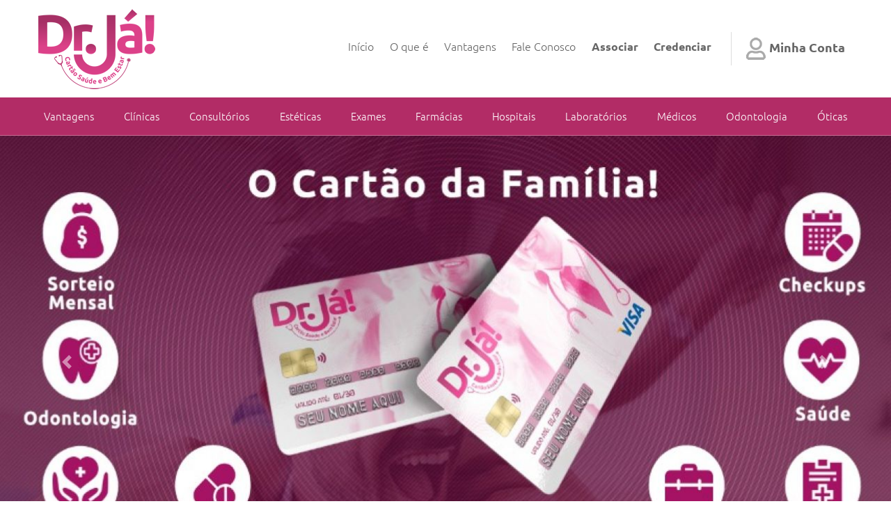

--- FILE ---
content_type: text/html; charset=iso-8859-1
request_url: https://drja.com.br/
body_size: 31262
content:
<!DOCTYPE html>
<html lang="en">
    <head>
        <title>Dr.J&aacute;! Cart&atilde;o de Descontos Visa Pr&eacute;-Pago.</title>
        <meta charset="iso-8859-1">
        <meta http-equiv="content-language" content="pt-br" />
        <meta http-equiv="X-UA-Compatible" content="IE=edge">
        <meta name="viewport" content="width=device-width, initial-scale=1">
        <meta name="keywords" content="cart&atilde;o de descontos, drja, cartao de desconto , dr j&aacute;, cart&atilde;o vantagem, saude e bem estar, cartao de desconto, cart&atilde;o de descontos, desconto, descontos, seguro de vida, seguro de vida, auxilio funeral, sorteio mensal" />
        <meta name="description" content="Dr.J&aacute;! Cart&atilde;o de Descontos em Consultas, Exames e Medicamentos. Com Seguro de Vida, Auxilio Funeral e Sorteio Mensal de 50 Mil. Dr.J&aacute;! Visa Pr&eacute;-Pago." />
        <meta name="author" content="FLEXPOINT" />
        <meta name="reply-to" content="contato@flexpoint.com.br" />
        <meta name="robots" content="index,follow" />
        <meta name="verify-v1" content="" />
        <meta name="google-site-verification" content="83zt6x2vtatwNI0raCU9lqTfLhSK4hfca2Z0OfOxIDE" />
        <link rel="shortcut icon" href="/favicon.png">

        <meta property="og:url" content="" />
        <meta property="og:title" content="" />
        <meta property="og:image" content="" />
        <meta property="og:description" content="" />
        <meta property="og:type" content="" />
        
        <link rel="stylesheet" href="https://stackpath.bootstrapcdn.com/bootstrap/4.3.1/css/bootstrap.min.css" integrity="sha384-ggOyR0iXCbMQv3Xipma34MD+dH/1fQ784/j6cY/iJTQUOhcWr7x9JvoRxT2MZw1T" crossorigin="anonymous">
        <link rel="stylesheet" href="//cdnjs.cloudflare.com/ajax/libs/toastr.js/latest/css/toastr.min.css" crossorigin="anonymous">

        <link href="/css/site/font.css" rel="stylesheet">
        <link href="/css/site/style.css?v=1625504287" rel="stylesheet">

    </head>
    <body class="home-page">

        <header>

  <nav class="navbar navbar-top navbar-expand-lg">
    <div class="container">

      <a href="/" class="navbar-brand"><img src="/img/brand.png" class="Dr.J&aacute;! Cart&atilde;o de Descontos Visa Pr&eacute;-Pago." /></a>
      
      <a href="/minha-conta" class="nav-link nav-user d-md-flex d-lg-none ">
        <i class="ico ico-user"></i> <span class="d-none d-md-inline">Minha Conta</span>
      </a>

      <div class="d-lg-none">
          <button class="navbar-toggler" type="button" data-toggle="collapse" data-target="#category" aria-controls="category" aria-expanded="false" aria-label="Toggle navigation" onClick="if(window.innerWidth < 768) $('#menu).collapse('hide');">
              <span></span>
              <span></span>
              <span></span>
          </button>
          <div class="collapse navbar-collapse" id="category">
            <div class="navbar-nav">
              <a href="/vantagens" class="nav-item nav-link">Vantagens</a>
                            <a href="/vantagens/clinicas-9" class="nav-item nav-link">Clínicas</a>
                            <a href="/vantagens/consultorios-13" class="nav-item nav-link">Consultórios</a>
                            <a href="/vantagens/esteticas-1" class="nav-item nav-link">Estéticas</a>
                            <a href="/vantagens/exames-17" class="nav-item nav-link">Exames</a>
                            <a href="/vantagens/farmacias-12" class="nav-item nav-link">Farmácias</a>
                            <a href="/vantagens/hospitais-2" class="nav-item nav-link">Hospitais</a>
                            <a href="/vantagens/laboratorios-15" class="nav-item nav-link">Laboratórios</a>
                            <a href="/vantagens/medicos-10" class="nav-item nav-link">Médicos</a>
                            <a href="/vantagens/odontologia-14" class="nav-item nav-link">Odontologia</a>
                            <a href="/vantagens/oticas-11" class="nav-item nav-link">Óticas</a>
                          </div>
          </div>
        </div>
      
      <button class="navbar-toggler" type="button" data-toggle="collapse" data-target="#menu" aria-controls="menu" aria-expanded="false" aria-label="Toggle navigation" onClick="if(window.innerWidth < 768) $('#category).collapse('hide');">
          <span></span>
          <span></span>
          <span></span>
      </button>

      <div class="collapse navbar-collapse" id="menu">
        <div class="navbar-nav ml-auto">
          <a href="/" class="nav-item nav-link active">In&iacute;cio <span class="sr-only">(current)</span></a>
          <a href="/sobre" class="nav-item nav-link ">O que &eacute;</a>
          <a href="/vantagens" class="nav-item nav-link ">Vantagens</a>
          <a href="/fale-conosco" class="nav-item nav-link ">Fale Conosco</a>
          <a href="/associar" class="nav-item nav-link "><strong>Associar</strong></a>
          <a href="/credenciar" class="nav-item nav-link "><strong>Credenciar</strong></a>
          <!-- <a href="https://www.facebook.com/" class="nav-item nav-link nav-social d-none d-lg-flex"><i class="ico ico-fb-sm"></i></a>          <a href="https://www.instagram.com/" class="nav-item nav-link nav-social d-none d-lg-flex"><i class="ico ico-ig-sm"></i></a> -->
          <a href="/minha-conta" class="nav-item nav-link nav-user d-none d-lg-flex "><i class="ico ico-user"></i> <span class="d-lg-none d-xl-inline">Minha Conta</span></a>
        </div>
      </div>
      
    </div>
  </nav>

  <nav class="navbar navbar-departaments d-none d-lg-flex navbar-expand-lg navbar-expand-md">
    <div class="container">
        
        <div class="navbar-nav justify-content-between w-100">
          <a href="/vantagens" class="nav-item nav-link">Vantagens</a>
                    <a href="/vantagens/clinicas-9" class="nav-item nav-link">Clínicas</a>
                    <a href="/vantagens/consultorios-13" class="nav-item nav-link">Consultórios</a>
                    <a href="/vantagens/esteticas-1" class="nav-item nav-link">Estéticas</a>
                    <a href="/vantagens/exames-17" class="nav-item nav-link">Exames</a>
                    <a href="/vantagens/farmacias-12" class="nav-item nav-link">Farmácias</a>
                    <a href="/vantagens/hospitais-2" class="nav-item nav-link">Hospitais</a>
                    <a href="/vantagens/laboratorios-15" class="nav-item nav-link">Laboratórios</a>
                    <a href="/vantagens/medicos-10" class="nav-item nav-link">Médicos</a>
                    <a href="/vantagens/odontologia-14" class="nav-item nav-link">Odontologia</a>
                    <a href="/vantagens/oticas-11" class="nav-item nav-link">Óticas</a>
                  </div>

    </div>
  </nav>

</header>
        <section>
          <div class="carousel slideshow slide carousel-fade" id="slideshow" data-ride="carousel">
    <div class="carousel-inner">
            <div class="carousel-item active ">
            <a href="associar" target="">            <img src="/uploads/banners/0000001_regular_img-20200706-wa0023.jpg" class="d-none d-sm-block w-100"/>
            <img src="/uploads/banners/0000001_min_banner-drja-pequeno.jpeg" class="d-block d-sm-none w-100" />
            </a>        </div>
            <div class="carousel-item ">
            <a href="credenciar" target="">            <img src="/uploads/banners/0000002_regular_parceiro-drja-grande.jpeg" class="d-none d-sm-block w-100"/>
            <img src="/uploads/banners/0000002_min_parceiro-drja-pequeno.jpeg" class="d-block d-sm-none w-100" />
            </a>        </div>
            <div class="carousel-item ">
            <a href="https://www.drja.com.br/credenciar" target="">            <img src="/uploads/banners/0000004_regular_banner-cartao-vantagem-anunciante.jpg" class="d-none d-sm-block w-100"/>
            <img src="/uploads/banners/0000004_min_sua-empresa-no-cartao-vantagem.jpg" class="d-block d-sm-none w-100" />
            </a>        </div>
        </div>

        <a class="carousel-control-prev" href="#slideshow" role="button" data-slide="prev">
        <span class="carousel-control-prev-icon" aria-hidden="true"></span>
        <span class="sr-only">Previous</span>
    </a>
    <a class="carousel-control-next" href="#slideshow" role="button" data-slide="next">
        <span class="carousel-control-next-icon" aria-hidden="true"></span>
        <span class="sr-only">Next</span>
    </a>
    </div>


<div class="products wrapper">

    <div class="container">

        <h1 class="color-primary mb-4">Vantagens</h1>
        <div class="card-deck">
            <div class="card text-center">
                <a href="/laboc-laboratorio-analises-clinicas-cintra-ltda-caruaru-pe-27" class="ratio ratio-1p1">
                    <img src="/uploads/redescredenciadas/0000027_regular_fb_img_1583940103917.jpg" class="rounded"/>
                </a>
                <div class="card-body">
                    <h2>LABOC - LABORATÓRIO ANÁLISES CLÍNICAS CINTRA LTDA</h2>
                    <p>EXAMES LABORATORIAIS</p>
                </div>
                <div class="card-footer">
                    <strong class="discount">10%</strong>
                    <small>Com o Cart&atilde;o</small><br/>
                    <a href="/laboc-laboratorio-analises-clinicas-cintra-ltda-caruaru-pe-27" class="btn btn-opacity mt-2">Saiba mais</a>
                </div>
            </div><div class="card text-center">
                <a href="/aloan-belfort-rio-de-janeiro-rj-33" class="ratio ratio-1p1">
                    <img src="" class="rounded"/>
                </a>
                <div class="card-body">
                    <h2>Aloan Belfort</h2>
                    <p>Empresa raios x domiciliar no município do Rio de Janeiro</p>
                </div>
                <div class="card-footer">
                    <strong class="discount">20%</strong>
                    <small>Com o Cart&atilde;o</small><br/>
                    <a href="/aloan-belfort-rio-de-janeiro-rj-33" class="btn btn-opacity mt-2">Saiba mais</a>
                </div>
            </div><div class="card text-center">
                <a href="/clinica-medica-maria-gertrudes-caruaru-pe-28" class="ratio ratio-1p1">
                    <img src="/uploads/redescredenciadas/0000028_regular_clinica-medica-maria-gertrudes.jpg" class="rounded"/>
                </a>
                <div class="card-body">
                    <h2>Clínica Médica Maria Gertrudes</h2>
                    <p>Consultas Médicas e Exames Laboratoriais</p>
                </div>
                <div class="card-footer">
                    <strong class="discount">10%</strong>
                    <small>Com o Cart&atilde;o</small><br/>
                    <a href="/clinica-medica-maria-gertrudes-caruaru-pe-28" class="btn btn-opacity mt-2">Saiba mais</a>
                </div>
            </div><div class="card text-center">
                <a href="/multmedica-caruaru-caruaru-pe-19" class="ratio ratio-1p1">
                    <img src="/uploads/redescredenciadas/0000019_regular_medicos-especialistas.jpg" class="rounded"/>
                </a>
                <div class="card-body">
                    <h2>MULTMÉDICA CARUARU</h2>
                    <p>Policlínica Multiespecialidades</p>
                </div>
                <div class="card-footer">
                    <strong class="discount">30%</strong>
                    <small>Com o Cart&atilde;o</small><br/>
                    <a href="/multmedica-caruaru-caruaru-pe-19" class="btn btn-opacity mt-2">Saiba mais</a>
                </div>
            </div></div><div class="card-deck"><div class="card text-center">
                <a href="/psicologa-maria-dinalva-marques-da-silva-recife-pe-22" class="ratio ratio-1p1">
                    <img src="/uploads/redescredenciadas/0000022_regular_psicologa.jpg" class="rounded"/>
                </a>
                <div class="card-body">
                    <h2>Psicóloga Maria Dinalva Marques da Silva</h2>
                    <p>Psicologa Clínica</p>
                </div>
                <div class="card-footer">
                    <strong class="discount">45%</strong>
                    <small>Com o Cart&atilde;o</small><br/>
                    <a href="/psicologa-maria-dinalva-marques-da-silva-recife-pe-22" class="btn btn-opacity mt-2">Saiba mais</a>
                </div>
            </div><div class="card text-center">
                <a href="/biatrice-carvalho-da-silveira-fortaleza-ce-32" class="ratio ratio-1p1">
                    <img src="" class="rounded"/>
                </a>
                <div class="card-body">
                    <h2>Biatrice Carvalho da Silveira</h2>
                    <p>ASSISTENCIA DE DOMICILIAR, EXAMES DE ECG E CURSOS</p>
                </div>
                <div class="card-footer">
                    <strong class="discount">25%</strong>
                    <small>Com o Cart&atilde;o</small><br/>
                    <a href="/biatrice-carvalho-da-silveira-fortaleza-ce-32" class="btn btn-opacity mt-2">Saiba mais</a>
                </div>
            </div><div class="card text-center">
                <a href="/home-therapy-o3-caruaru-pe-29" class="ratio ratio-1p1">
                    <img src="/uploads/redescredenciadas/0000029_regular_90351667_202843637814434_6722952874394910720_o.jpg" class="rounded"/>
                </a>
                <div class="card-body">
                    <h2>Home Therapy O3</h2>
                    <p>Clinica especializada em ozonioterapia integrada</p>
                </div>
                <div class="card-footer">
                    <strong class="discount">15%</strong>
                    <small>Com o Cart&atilde;o</small><br/>
                    <a href="/home-therapy-o3-caruaru-pe-29" class="btn btn-opacity mt-2">Saiba mais</a>
                </div>
            </div><div class="card text-center">
                <a href="/lerose-atelier-porto-alegre-rs-31" class="ratio ratio-1p1">
                    <img src="/uploads/redescredenciadas/0000031_regular_logologin1.png" class="rounded"/>
                </a>
                <div class="card-body">
                    <h2>LeRose Atelier</h2>
                    <p>Loja de Aluguel de Vestidos de Festas e Estética</p>
                </div>
                <div class="card-footer">
                    <strong class="discount">20%</strong>
                    <small>Com o Cart&atilde;o</small><br/>
                    <a href="/lerose-atelier-porto-alegre-rs-31" class="btn btn-opacity mt-2">Saiba mais</a>
                </div>
            </div>        </div>

    </div>

</div>


<div class="plan plans wrapper ">
    <div class="container">
        <div class="row">
            <div class="col-sm-7">
                <div class="row plan-head">
                    <div class="col-sm-5">
                        <h1>Cart&atilde;o Familiar</h1>
                        <p class="mb-0 color-primary"><strong>Titular + 4 Dependentes</strong></p>
                    </div>
                    <div class="col-sm-7">
                        <p class="plan-price mb-0"><strong>R$ 14,90</strong><small>/m&ecirc;s</small></p>
                    </div>
                </div>
                <div class="row">
                    <div class="col-sm-4">
                        <p class="color-primary"><strong>Receba descontos em:</strong></p>
                        <p><!-- <img src="/img/ico-check.png" class="ico-check"/> Consultas<br />
                        <img src="/img/ico-check.png" class="ico-check"/> Exames<br />
                        <img src="/img/ico-check.png" class="ico-check"/> Medicamentos e Mais...</p>
                        <p class="mb-3 mb-md-5"><img src="/img/ico-check.png" class="ico-check"/> Alimenta&ccedil;&atilde;o <br />
                        <img src="/img/ico-check.png" class="ico-check"/> Casa e Constru&ccedil;&atilde;o <br />
                        <img src="/img/ico-check.png" class="ico-check"/> Compras <br />
                        <img src="/img/ico-check.png" class="ico-check"/> Cultura <br />
                        <img src="/img/ico-check.png" class="ico-check"/> Educa&ccedil;&atilde;o <br />
                        <img src="/img/ico-check.png" class="ico-check"/> Lazer e Viagem <br />
                        <img src="/img/ico-check.png" class="ico-check"/> Pets Shop <br />
                        <img src="/img/ico-check.png" class="ico-check"/> Sa&uacute;de e Beleza <br />
                        <img src="/img/ico-check.png" class="ico-check"/> Servi&ccedil;os <br />
                        <img src="/img/ico-check.png" class="ico-check"/> Ve&iacute;culos e Pe&ccedil;as -->
                        <img src="/img/ico-check.png" class="ico-check"/> Cl&iacute;nicas<br />
                        <img src="/img/ico-check.png" class="ico-check"/> Consult&oacute;rios<br />
                        <img src="/img/ico-check.png" class="ico-check"/> Est&eacute;ticas<br />
                        <img src="/img/ico-check.png" class="ico-check"/> Exames<br />
                        <img src="/img/ico-check.png" class="ico-check"/> Farm&aacute;cias<br />
                        <img src="/img/ico-check.png" class="ico-check"/> Hospitais<br />
                        <img src="/img/ico-check.png" class="ico-check"/> Laborat&oacute;rios<br />
                        <img src="/img/ico-check.png" class="ico-check"/> M&eacute;dicos<br />
                        <img src="/img/ico-check.png" class="ico-check"/> Odontologia<br />
                        <img src="/img/ico-check.png" class="ico-check"/> &Oacute;ticas<br />
                        </p>
                    </div>
                    <div class="col-sm-7">
                        <p><strong class="color-primary">+ Seguro de Vida</strong></p>
                        <p class="mb-3 mb-md-5"><img src="/img/ico-check.png" class="ico-check"/> Morte Acidental: <strong class="text-success">R$ 20.000,00</strong><br />
                        <img src="/img/ico-check.png" class="ico-check"/> Invalidez Permanente por Acidente: <strong class="text-success">R$ 20.000,00</strong><br />
                        <img src="/img/ico-check.png" class="ico-check"/> Aux&iacute;lio Funeral por Acidente: <strong class="text-success">R$ 6.000,00</strong></p>
                        <p><strong class="color-primary">+ Sorteio Mensal</strong></p>
                        <p class="mb-3 mb-md-5"><img src="/img/ico-check.png" class="ico-check"/> <strong class="text-success">R$ 50.000,00</strong> Pela Loteria Federal.</p>
                        <a href="/associar/2/plano-familiar" class="btn btn-primary btn-lg px-5">Associar</a>
                    </div>
                </div>
            </div>
        </div>
    </div>
</div>


<div class="whats wrapper">
    <div class="container">
        <div class="row">
            <div class="col-lg-6">
                <h1>O que é?</h1>
                <p><strong>Dr.J&aacute;!</strong>&nbsp;&Eacute; um Cart&atilde;o de Descontos na &Aacute;rea da Sa&uacute;de e Bem Estar, Em benef&iacute;cio do cliente e do com&eacute;rcio.</p>

<p><strong>Nosso objetivo &eacute; reunir comerciantes e clientes para benef&iacute;cio m&uacute;tuo.</strong></p>
                <a href="/associar" class="btn btn-white btn-lg">Pe&ccedil;a o seu!</a>
            </div>
        </div>
    </div>
    <img src="/img/cards.png" />
</div>




<div class="marks wrapper">
    <h1 class="text-center color-primary">Parceiros</h1>
    <div class="row">
                <div class="col-4 col-md-3 col-lg mb-5">
            <span class="ratio ratio-1p1">
                                    <a href="https://mbmseguros.com.br" target="_blank"><img src="/uploads/parceiros/0000014_thumb_mbm.png" /></a>
                            </span>
        </div>
                <div class="col-4 col-md-3 col-lg mb-5">
            <span class="ratio ratio-1p1">
                                    <a href="https://bemsegurope.com.br" target="_blank"><img src="/uploads/parceiros/0000013_thumb_logo-bem-seguro.jpg" /></a>
                            </span>
        </div>
                <div class="col-4 col-md-3 col-lg mb-5">
            <span class="ratio ratio-1p1">
                                    <a href="https://www.hostgator.com.br/12638.html" target="_blank"><img src="/uploads/parceiros/0000016_thumb_hostgator.png" /></a>
                            </span>
        </div>
                <div class="col-4 col-md-3 col-lg mb-5">
            <span class="ratio ratio-1p1">
                                    <a href="https://flexpoint.com.br" target="_blank"><img src="/uploads/parceiros/0000015_thumb_flepoint.jpg" /></a>
                            </span>
        </div>
            </div>
</div>



<div class="cites wrapper carousel slide carousel-fade" id="cites" data-ride="carousel">
    <h1 class="text-center color-primary">Depoimentos</h1>
    <div class="carousel-inner container">
        <div class="carousel-item active">
            <div class="row">
                
                        <div class="col-lg-6">
                            <div class="d-flex align-items-center">
                                <div><img src="/uploads/depoimentos/0000004_thumb_ta-21.jpg" class="rounded-circle" /></div>
                                <div class="ml-3">
                                    <h2>Homem</h2>
                                    <small>Aranha</small>
                                </div>
                            </div>
                            <p>Excelente proposta.</p>

                        </div>
                        <div class="col-lg-6 d-none d-lg-block">
                            <div class="d-flex align-items-center flex-row-reverse">
                                <div><img src="/uploads/depoimentos/0000002_thumb_depoimento.jpg" class="rounded-circle" /></div>
                                <div class="text-right mr-3">
                                    <h2>Jefferson</h2>
                                    <small>lima</small>
                                </div>
                            </div>
                            <p>Excelente iniciativa, est&atilde;o de parab&eacute;ns pelo belo trabalho, sempre vou recomendar o cart&atilde;o&nbsp;ao meus amigos e familiares.&nbsp;</p>

                        </div></div></div><div class="carousel-item"><div class="row">
                        <div class="col-lg-6">
                            <div class="d-flex align-items-center">
                                <div><img src="/uploads/depoimentos/0000003_thumb_38b24ce17845d6e3f964bee768f96d95.jpg" class="rounded-circle" /></div>
                                <div class="ml-3">
                                    <h2>Tiago Poggere</h2>
                                    <small>Rosa & Poggere Advogados Associados</small>
                                </div>
                            </div>
                            <p>Gostei muito da proposta do Dr. J&aacute;, pois com ele temos descontos incr&iacute;veis.&nbsp;</p>

                        </div>
                        <div class="col-lg-6 d-none d-lg-block">
                            <div class="d-flex align-items-center flex-row-reverse">
                                <div><img src="/uploads/depoimentos/0000001_thumb_assista-o-interessante-depoiment.jpg" class="rounded-circle" /></div>
                                <div class="text-right mr-3">
                                    <h2>Angela</h2>
                                    <small>maria</small>
                                </div>
                            </div>
                            <p><font color="#111111" face="Ubuntu, sans-serif"><span style="font-size: 16px;">gostei, recebo descontos e&nbsp;ainda concorro a um sorteio mensal de 50 mil e o seguro de vida.</span></font></p>

                        </div>            </div>  
        </div>
    </div>
        <a class="carousel-control-prev" href="#cites" role="button" data-slide="prev">
        <span class="carousel-control-prev-icon" aria-hidden="true"></span>
        <span class="sr-only">Previous</span>
    </a>
    <a class="carousel-control-next" href="#cites" role="button" data-slide="next">
        <span class="carousel-control-next-icon" aria-hidden="true"></span>
        <span class="sr-only">Next</span>
    </a>
    </div>


<div class="posts wrapper">
    <div class="container">

       <h1 class="color-primary">Blog</h1>

        <div class="row">
                        <div class="col-sm-4">
                <a href="/blog/como-indentificar-sinais-de-depressao-22">
                  <span class="ratio ratio-16p9"><img src="/uploads/publicacoes/0000022_regular_como-identificar-sinais-de-depressao.jpeg" class="img-responsive"/></span>                  <h2>Como Indentificar Sinais de Depressão</h2>
                </a>
            </div>
                        <div class="col-sm-4">
                <a href="/blog/covid19-dicas-para-comecar-a-cuidar-da-saude-mental-durante-a-pandemia-do-corona-21">
                  <span class="ratio ratio-16p9"><img src="/uploads/publicacoes/0000021_regular_homem-com-mscara-na-janela-saude-mental-pandemia-covid-19.jpg" class="img-responsive"/></span>                  <h2>Covid-19 Dicas para Começar a Cuidar da Saúde Mental durante a pandemia do corona vírus.</h2>
                </a>
            </div>
                        <div class="col-sm-4">
                <a href="/blog/dez-dicas-de-saude-e-bemestar-para-enfrentar-a-pandemia-20">
                  <span class="ratio ratio-16p9"><img src="/uploads/publicacoes/0000020_regular_saude-mental-pandemia.jpg" class="img-responsive"/></span>                  <h2>Dez dicas de saúde e bem-estar para enfrentar a pandemia.</h2>
                </a>
            </div>
                    </div>

    </div>
</div>




<div class="contact wrapper">
    <div class="container">
        <h1>Contatos</h1>
        
        <div><i class="ico ico-phone"></i> <span>51 0000-0000</span></div>
        
        <div><i class="ico ico-mmarker"></i> <span>Rua: Em Breve, 22, 2&ordm; Andar. Sala 210, Em breve - Rio Grande do Sul/RS</span></div>
        
        <div><i class="ico ico-mail"></i> <span>contato@drja.com.br</span><br class="d-block d-sm-none"/><a href="fale-conosco" class="btn btn-white">Enviar e-mail</a></div>
        
        <div><i class="ico ico-wapp"></i> <span>51 00000-0000</span><br class="d-block d-sm-none"/><a href="https://api.whatsapp.com/send?phone=5551000000000" target="_blank" class="btn btn-green">Chamar no WhatsApp</a></div>

    </div>
</div>
          
        </section><div class="base wrapper">
    <div class="container">
        <p class="text-center d-block d-sm-none mb-4"><img src="/img/brand.png" class="base-brand"/></p>
        <div class="d-lg-flex justify-content-between">
            <div class="mapsite d-flex">
                <div class="row">
                    <a href="/" class="col-xl-3">In&iacute;cio</a>
                    <a href="/quem-somos" class="col-xl-4">Quem somos</a>
                    <a href="/termos-uso" class="col-xl-5">Termos de Uso</a>

                    <a href="/sobre" class="col-xl-3">O que &eacute;?</a>
                    <a href="/como-funciona" class="col-xl-4">Como Funciona</a>
                    <a href="/faq" class="col-xl-5">Perguntas Frequentes</a>

                    <a href="/vantagens" class="col-xl-3">Vantagens</a>
                    <a href="/minha-conta" class="col-xl-4">Minha Conta</a>
                    <a href="/politica-privacidade" class="col-xl-5">Pol&iacute;tica de Privacidade</a>

                    <a href="/blog" class="col-xl-3">Blog</a>
                    <a href="/associar" class="col-xl-4">Associar</a>
                    <a href="/credenciar" class="col-xl-5">Credenciar</a>
                </div>  
            </div>  
            <div>
                                <div class="socialmedia d-flex align-items-center mb-4">
                    <div><i class="ico ico-ig"></i></div>
                    <div class="mr-3"><strong>Instagram</strong><br/><small>@</small></div>
                    <a href="https://www.instagram.com/" target="_blank" class="btn btn-primary ml-auto">Siga-nos</a>
                </div>
                                                <div class="socialmedia d-flex align-items-center mb-4">
                    <div><i class="ico ico-fb"></i></div>
                    <div class="mr-3"><strong>Facebook</strong><br/><small>@</small></div>
                    <a href="https://www.facebook.com/" target="_blank" class="btn btn-primary ml-auto">Siga-nos</a>
                </div>
                                <!--  -->
                <div class="socialmedia d-flex align-items-center">
                    <div><i class="ico ico-tw"></i></div>
                    <div class="mr-3"><strong>Twitter</strong><br/><small>@</small></div>
                    <a href="http://twitter.com/" target="_blank" class="btn btn-primary ml-auto">Siga-nos</a>
                </div>
                <!--  -->
            </div>
        </div>
    </div>
</div>

<footer>
    <div class="container">
        &copy; 2026 Dr.J&aacute;! <span class="hidden-xs">-</span> <br class="d-block d-sm-none"/>CNPJ: 00.000.000/0000-00. <br class="d-block d-sm-none"/>Todos os direitos reservados.
        <a href="https://www.flexpoint.com.br" target="_blank" class="brand-flexpoint float-right">Flexpoint Solu&ccedil;&otilde;es Web</a>
    </div>
</footer>        
        <script> var __PATH__ = '/';</script>
        <script> var __BASEPATH__ = '/';</script>
        <script src="https://cdnjs.cloudflare.com/ajax/libs/jquery/3.4.1/jquery.min.js" integrity="sha256-CSXorXvZcTkaix6Yvo6HppcZGetbYMGWSFlBw8HfCJo=" crossorigin="anonymous"></script>
        <script src="https://cdnjs.cloudflare.com/ajax/libs/popper.js/1.14.7/umd/popper.min.js" integrity="sha384-UO2eT0CpHqdSJQ6hJty5KVphtPhzWj9WO1clHTMGa3JDZwrnQq4sF86dIHNDz0W1" crossorigin="anonymous"></script>
        <script src="//cdnjs.cloudflare.com/ajax/libs/toastr.js/latest/js/toastr.min.js" crossorigin="anonymous"></script>
        <script src="https://stackpath.bootstrapcdn.com/bootstrap/4.3.1/js/bootstrap.min.js" integrity="sha384-JjSmVgyd0p3pXB1rRibZUAYoIIy6OrQ6VrjIEaFf/nJGzIxFDsf4x0xIM+B07jRM" crossorigin="anonymous"></script>

        <script src="/js/jquery.maskMoney.js"></script>
        <script src="/js/jquery.maskedinput.min.js"></script>
        <script src="/js/jquery.form.min.js"></script>
        <script src="/js/common.js?v=1625504287"></script>
        <script src="/js/site.scripts.js?v=1625504287"></script>
        <script src="/js/site.ajax.js?v=1625504287"></script>        

        
        <script data-ad-client="ca-pub-3397637109805339" async src="https://pagead2.googlesyndication.com/pagead/js/adsbygoogle.js"></script>
        
        
        <!-- Global site tag (gtag.js) - Google Analytics -->
        <script async src="https://www.googletagmanager.com/gtag/js?id=UA-41837200-105"></script>
        <script>
          window.dataLayer = window.dataLayer || [];
          function gtag(){dataLayer.push(arguments);}
          gtag('js', new Date());
        
          gtag('config', 'UA-41837200-105');
        </script>
        
    </body>
</html>

--- FILE ---
content_type: text/html; charset=utf-8
request_url: https://www.google.com/recaptcha/api2/aframe
body_size: 265
content:
<!DOCTYPE HTML><html><head><meta http-equiv="content-type" content="text/html; charset=UTF-8"></head><body><script nonce="BcJi1NOIuLi2hYAgJeLSiw">/** Anti-fraud and anti-abuse applications only. See google.com/recaptcha */ try{var clients={'sodar':'https://pagead2.googlesyndication.com/pagead/sodar?'};window.addEventListener("message",function(a){try{if(a.source===window.parent){var b=JSON.parse(a.data);var c=clients[b['id']];if(c){var d=document.createElement('img');d.src=c+b['params']+'&rc='+(localStorage.getItem("rc::a")?sessionStorage.getItem("rc::b"):"");window.document.body.appendChild(d);sessionStorage.setItem("rc::e",parseInt(sessionStorage.getItem("rc::e")||0)+1);localStorage.setItem("rc::h",'1769557433823');}}}catch(b){}});window.parent.postMessage("_grecaptcha_ready", "*");}catch(b){}</script></body></html>

--- FILE ---
content_type: text/css
request_url: https://drja.com.br/css/site/style.css?v=1625504287
body_size: 22774
content:
.color-primary, 
a { color: #B22C66 } 

.bg-primary { background-color: #B22C66 }

.color-secondary  { color: #00B259 } 
.bg-secondary { background-color: #00B259 }

body { 
  font-family: "Ubuntu", Sans-serif;
  font-size: 12pt;
  color: #111 }





/* wrapper 
//////////////////////////////////////////////////*/
.wrapper { padding: 120px 0 }

@media(min-width:1260px){
  .container { max-width: 1200px }
}

@media(min-width:1200px) and (max-width:1259px){
  .container { max-width: 1140px }
}

@media(max-width:767.98px){
  .wrapper { padding: 60px 0 }
}





/* heading 
//////////////////////////////////////////////////*/
h1, h2, h3, h4 { font-weight: 700 }

h1 { margin-bottom: 2.5rem }
h2 { margin-bottom: 2rem }
h3 { margin-bottom: 1.5rem }
h4 { margin-bottom: 1.25rem }

h1 { font-size: 300% }
h2 { font-size: 250% }
h3 { font-size: 200% }
h4 { font-size: 150% }

h1 { letter-spacing: -.125rem }
h2 { letter-spacing: -.1rem }
h3 { letter-spacing: -.075rem}
h4 { letter-spacing: -.05rem }

@media(max-width:767.98px){

  h1 { font-size: 180% }
  h2 { font-size: 160% }
  h3 { font-size: 140% }
  h4 { font-size: 120% }

}





/* header 
//////////////////////////////////////////////////*/
.navbar-top { height: 140px }

.navbar-top .nav-link {
  position: relative;
  color: #666 }

.navbar-top .nav-link:hover { color: #B22C66 }

.navbar-top .nav-user { font-weight: 700 }

.navbar-top .nav-user .ico { 
  float: left;
  margin-right: 5px;
  top: -5px  }

.navbar-departaments { 
  border-bottom: 1px solid rgba(255,255,255,0.3);
  background: #B22C66 }

.navbar-departaments a { color: #FFF }

.navbar-toggler { 
  width: 40px;
  padding: 10px;
  border: 1px solid #B22C66 }

.navbar-toggler span { 
  background: #B22C66;
  height: 2px;
  display: block }

.navbar-toggler span:not(:last-of-type) { margin: 0 0 5px 0 }

.navbar-toggler:active,
.navbar-toggler:focus,
.navbar-toggler:hover { background: #B22C66 }

.navbar-toggler:active span,
.navbar-toggler:focus span,
.navbar-toggler:hover span { background: #FFF }

.navbar-toggler[data-target="#category"] span {
  margin-left: auto;
  margin-right: auto;
  width: 3px;
  height: 3px;
  border-radius: 100% }

.navbar-toggler[data-target="#category"] span:not(:last-of-type) { margin-bottom: 3px }

@media(min-width: 1200px){
  .navbar-departaments a { font-size: 95% }

  .navbar-top .nav-user { 
    border-left: 1px solid #DDD;
    padding-left: 1.30rem !important;
    margin-left: 1.05rem !important;
    font-size: 112.5% }
}

@media(max-width: 1199.98px){
  .navbar-departaments .form-control { width: 210% }
}

@media(min-width: 992px){
  .navbar-top .nav-link { margin: 0 .2rem }
}

@media(max-width:991.98px){

  .nav-user { 
    padding-left: 0;
    padding-right: 0 }

  .navbar-collapse { 
    box-shadow: 0 5px 25px rgba(0,0,0,0.15);
    position: absolute;
    z-index: 2;
    top: 100px;
    right: 0;
    min-width: 300px;
    background: #B22C66 }

  .navbar-collapse .nav-link { 
    margin: 0;
    line-height: 45px;
    padding: 0 15px;
    color: #FFF !important }

  .navbar-collapse#category { background: #EEE }  
  .navbar-collapse#category .nav-link { color: #B22C66 !important }  

  .navbar-collapse .nav-link:hover,
  .navbar-collapse .nav-link:focus,
  .navbar-collapse .nav-link:active { box-shadow: inset 0 0 100px rgba(255,255,255,0.1) }

  .navbar-collapse .nav-link:not(:last-of-type) { border-bottom: 1px solid rgba(255,255,255,0.2) }

  .navbar-collapse#category .nav-link:not(:last-of-type) { border-bottom: 1px solid rgba(0,0,0,0.2) }
}

@media(max-width:575.98px){

  .navbar-top { height: 100px }

  .navbar-top .nav-user .ico { 
    margin: 0;
    top: 0 }

  .navbar-brand { width: 40% }
  .navbar-brand img { max-width: 100% }
  
  .navbar-collapse { 
    top: 100px;
    left: 0;
    width: 100% }

}




/* carousel 
//////////////////////////////////////////////////*/
@media(min-width:768px){
  .slideshow img { 
    width: 100%;
    height: 650px;
    object-fit: cover }
}




/* products 
//////////////////////////////////////////////////*/
.products.bg { background: #EEE }

.products h1 { margin: 0 }

.products .nav-link { 
  font-size: 112.5%;
  color: #AAA }

.products .nav-link:hover { color: #B22C66 }

.products .card-deck > div { margin-bottom: 30px }

.products .card {
  padding: 15px;
  background: rgb(178,44,102);
  background: linear-gradient(215deg, rgba(178,44,102,1) 25%, rgba(118,35,68,1) 100%); 
  color: #FFF;
  overflow: hidden;
  border-radius: 5px;
  border: 0 }

.products .card-body { padding: 15px }

.products .card-footer { 
  padding: 15px;
  border: 0;
  background: none  }

.products h2 { 
  margin-bottom: .5rem;
  line-height: 100%;
  letter-spacing: -1px;
  font-size: 150%;
  font-weight: 700 }

.products p { 
  line-height: 1.3;
  margin-bottom: 0 }

.products .discount {
  line-height: 1;
  display: block;
  font-size: 320% }

.products .btn {}  

.product h2 .badge-primary {
  font-size: 100%;
  background: #B22C66;
  border-radius: 50px }

.form-search .form-control {  border-radius: 30px }

.form-search button {
  position: absolute;
  right: 20px;
  top: 5px;
  border: 0;
  background: none }
  
@media(min-width:768px){
  .products .card { max-width: calc(25% - 30px) }

  .products p { 
    overflow: hidden;
    text-overflow: ellipsis;
    height: 60px }

  .form-search {
    max-width: 300px;
    position: relative }

  .form-search button { right: 10px }
}
  




/* plans 
//////////////////////////////////////////////////*/
.plan { 
  background: url(img/bg-plans.jpg) no-repeat center;
  background-size: cover }

.plan .row { margin:0 }  
.plan .row > div { padding:0 }  

.plan .plan-head {
  padding-bottom: 30px;
  margin-bottom: 30px;
  border-bottom: 1px solid #DDD }

.plan h1 { 
  letter-spacing: normal !important;
  font-size: 200%;
  margin: 0;
  color: #B22C66}  

.plan .plan-price { 
  line-height: 100%;
  color: #2DCB71;
  font-size: 400% }

.plan .ico-check { width: 16px }  

.plan ul li { 
  border: 0;
  color: #666;
  padding: 0;
  font-size: 87.5%;
  line-height: 160% } 

.plan .btn-lg { padding: 15px 0 }

@media(max-width:767.98px){
  .plan .plan-price { font-size: 250% }
}

/* whats 
//////////////////////////////////////////////////*/
.whats {
  position: relative;
  background: url(img/bg-whats.jpg) center;
  background-size: cover;
  color: #FFF }

.whats p { font-size: 125% }

.whats img {
  max-width: 50%;
  position: absolute;
  top: 50%;
  transform: translate(0, -50%);
  right: 30px }

.whats .btn { box-shadow: 0 10px 20px rgba(0,0,0,0.2) }

@media(max-width:768px){
  .whats img {
    top: -50px;
    right: 15px;
    transform: translate(0, 0) }
}





/* marks 
//////////////////////////////////////////////////*/
.marks .row { 
  justify-content: center;
  margin: 0 }

@media(min-width:576px){
  .marks .row > * { 
    padding: 0 30px; 
    max-width: 215px }
}




/* cites 
//////////////////////////////////////////////////*/
.cites {
  background: url(img/bg-cites.jpg) center;
  background-size: cover }

.cites h2 {
  color: #B22C66;
  margin-bottom: .25rem;
  font-size: 180% }

.cites small {
  text-transform: uppercase;
  display: block;
  margin-bottom: .25rem;
  font-size: 125% }

.cites .ico { opacity: .3 }

.cites .ico:hover { opacity: 1 }

.cites p {
  margin-top: 35px;
  position: relative;
  border-radius: 20px;
  padding: 30px;
  background: #FFF }

.cites p:before {
  content: "";
  width: 0; 
  height: 0; 
  position: absolute;
  top: -20px;
  border-left: 20px solid transparent;
  border-right: 20px solid transparent;
  border-bottom: 20px solid #FFF }

.cites .row > div:nth-child(1) p:before { left: 35px }
.cites .row > div:nth-child(2) p:before { right: 35px }

@media(min-width:768px){
  .cites .row { margin: 0 -90px }
  .cites .row > div { padding: 0 90px }
}





/* contact 
//////////////////////////////////////////////////*/
.contact {
  color: #FFF;
  background: url(img/bg-contact.jpg) center;
  background-size: cover }

.contact .container > div {
  padding: 15px 0 15px 50px;
  position: relative }  

.contact div span { font-size: 125% }

.contact .btn { 
  font-size: 87.5%;
  margin-left: 15px }

.contact .container > div .ico {
  position: absolute;
  top: 50%;
  left: 0;
  transform: translate(0, -50%) }  

.contact-form,
.register { background: #F6F6F6 }

form .row > div { margin-bottom: 15px }  

@media(max-width:575.98px){

  .contact div span { font-size: 100% }

  .contact .btn { margin: 0}
}





/* base 
//////////////////////////////////////////////////*/
.base { 
  background: #EEE;
  padding: 75px 0 }

.base-brand { height: 75px } 

.mapsite { width: 60% } 

.mapsite a { 
  font-size: 112.5%;
  color: #222 }  

.socialmedia { line-height: 1 }  

.socialmedia .ico { margin-right: 10px }

.socialmedia strong {
  letter-spacing: -1px;
  color: #B22C66;
  font-size: 140% }

.socialmedia small { 
  color: #AAA;
  font-size: 87.5% }

.socialmedia .btn { margin-left: 10px }

@media(max-width:991.98px){
  .mapsite,
  .socialmedia { margin-bottom: 30px }
}

@media(min-width:992px) and (max-width:1199.98px){
  .mapsite { width: 20% }
}

@media(max-width:575.98px){
  .mapsite { 
    margin-bottom: 45px;
    width: 100% }

  .mapsite .row { text-align: center }
  .mapsite .row a { margin-bottom: 10px }

  .socialmedia { justify-content: center }
}





/* footer 
//////////////////////////////////////////////////*/
footer { padding: 60px 0 }

footer a.brand-flexpoint {
  display: inline-block;
  text-indent: -1000000px;
  background: url(https://www.flexpoint.com.br/addons/flexpoint-site-sign.png) bottom;
  width: 25px;
  height: 27px } 





/* form 
//////////////////////////////////////////////////*/
.btn {
  border-radius: 50px;
  font-weight: 700;
  text-transform: uppercase }

.btn-primary {
  border: 2px solid #B22C66 !important;
  background: #B22C66 !important;
  color: #FFF !important } 

.btn-opacity {
  background: rgba(255,255,255,0.2);
  color: #FFF !important }
  
.btn-white {
  background: rgb(221,221,221);
  background: linear-gradient(0deg, rgba(221,221,221,1) 25%, rgba(255,255,255,1) 100%);
  color: #B22C66 !important }

.btn-green {
  background: #00B259;
  color: #FFF !important }  

.btn-primary-outline {
  color: #B22C66;
  border: 2px solid #B22C66 }

.btn-white-outline {
  color: #FFF !important;
  border: 2px solid #FFF }

.btn:active,
.btn:hover,
.btn:focus { box-shadow: inset 0 0 100px rgba(255,255,255,0.2) }

.btn-primary-outline:hover,
.btn-primary-outline:active,
.btn-primary-outline:focus {
  color: #FFF;
  background:#B22C66;
  box-shadow: none }





/* account 
//////////////////////////////////////////////////*/
.login { 
  border-bottom: 1px solid #DDD;
  background: #F6F6F6 }

.login .container { max-width: 450px }

.login .nav-tabs li { width: 50% }
.login .nav-tabs a {
  text-align: center  }

.login .nav-tabs a:hover { color: #B22C66 }

.login .tab-pane {
  border: 1px solid #DDD;
  border-top: 0;
  box-shadow: 0 3px 5px rgba(0,0,0,0.05);
  padding: 2rem;
  background: #FFF }

.login .form-control {
  text-align: center;
  border-width: 2px;
  height: 45px;
  font-size: 112.5% }

.login .form-control:focus { z-index: 2 }

.login input[type="text"] {
  border-bottom: 0;
  margin-bottom: -1px;
  border-bottom-right-radius: 0;
  border-bottom-left-radius: 0 }

.login input[type="password"] {
  margin-bottom: 30px;
  border-top-left-radius: 0;
  border-top-right-radius: 0 }

.account { background: #EEE }

.account .nav-link { text-align: center }

.account .nav-link.active { background: #B22C66 } 

.account .nav-link:hover:not(.active) { 
  background: #EEE;
  color: #B22C66 }  

.account .tab-content {
  background: #FFF;
  border-radius: 0.25rem;
  padding: 30px;
  border: 1px solid #DDD }

.card-cv {
  margin-bottom: 15px;
  position: relative;
  font-family: "Courier New", serif;
  width: 320px;
  height: 213px;
  background: url(img/bg-card-cv2.png) }

.card-cv-infos {
  position: absolute;
  left: 15px;
  bottom: 15px }  

.card-cv-infos .tipo { display: none }

.card-cv-infos > div { margin: 0 0 -3px }

.card-cv-infos > div span {
  font-weight: bold;
  font-size: 90%;
  padding: 2px;
  color: #FFF;
  line-height: 100%;
  text-shadow: -1px 1px 1px rgba(0,0,0,0.9);
  background: #BF90A6;
  border-radius: 5px;
  display: inline-block }

.card-cv-infos > div:nth-child(3) span { 
  text-shadow: none;
  background: #FFF;
  color: #B22C66;
  font-size: 70% }

/* .card-cv-infos > div:nth-child(4) span {
  max-width: 170px;
  display: inline-block;
  white-space: nowrap;
  overflow: hidden }  */

@media(max-width:767.98px){
  .account .d-flex h1,
  .account .d-flex p { margin-bottom: 15px !important }

  .account .nav { width: 100% }

  .account .tab-content { padding: 15px }

  .account h3.h4 { 
    font-weight: bold;
    font-size: 125% }

  .account .row { margin: 0 0 30px 0 }
  .account .row > div { padding: 0 }
}




/* posts 
//////////////////////////////////////////////////*/
.post-header { 
  width: 800px;
  margin: 0 auto }

.post-header h1 { 
  font-size: 300%;
  margin-bottom: 15px;
  text-transform: initial }

.post-header small { 
  display: block;
  color: #AAA;
  margin-bottom: 15px }

.post-header p {
  line-height: 130%;
  color: #707070;
  font-size: 150% }

.post-body {
  width: 800px;
  margin: 30px auto }

.post-body > * { 
  font-size: 112.5%;
  margin-bottom: 30px;
  line-height: 160% }

.post-body > * > * { margin-bottom: 15px }

.post-body h2 { 
  line-height: 120%;
  font-size: 240%;
  text-transform: initial }

.post-body h3 { 
  line-height: 120%;
  font-size: 180%;
  text-transform: initial }

.posts { background: #F6F6F6 }  

.posts .row { margin-bottom: 30px }

.posts a { color: #B22C66 }

.posts span { margin-bottom: 15px }

.posts a small { 
  display: inline-block;
  color: #AAA }

.posts h2 { 
  font-size: 180%;
  margin-bottom: 30px;
  text-transform: initial }

@media(max-width:1024px){
  .post-header,
  .post-body { width: auto }

  .post-body > * { font-size: 100% }
}

@media(max-width:425px){
  .posts .row  { margin-bottom: 0 }

  .posts .row div { margin-bottom: 15px }

  .posts .row a {
    min-height: 110px;
    padding: 15px;
    border-radius: 2px;
    box-shadow: 0 2px 2px rgba(0,0,0,0.1);
    background: #FFF;
    display: block;
    position: relative  }

  .posts h2 { 
    letter-spacing: normal;
    font-size: 100% }

  .posts span.ratio { 
    margin: 0 0 0 30px;
    padding: 0;
    float: right;
    width: 80px;
    height: 80px }
}




/* business 
//////////////////////////////////////////////////*/
.business-header { padding: 25px 0 }

.business-header img { 
  border-radius: 6px; 
  width: 120px;
  height: 120px;
  object-fit: cover }

.business-header .social a { 
  margin-bottom: 10px;
  text-decoration: none;
  opacity: .5;
  font-size: 87.5%;
  color: #000;
  display: flex;
  align-items: center;
  white-space: nowrap }

.business-header .social a:hover { opacity: 1 }

.business-header .social a .ico { margin-right: 5px }

.business-header .discount {
  margin-right: 30px;
  border-radius: 15px;
  color: #FFF;
  padding: 15px 30px;
  text-align: center;
  background: rgb(178,44,102);
  background: linear-gradient(215deg, rgba(178,44,102,1) 25%, rgba(118,35,68,1) 100%) }

.business-header .discount strong {
  line-height: 100%; 
  display: block;
  margin-bottom: 5px;
  font-size: 360% }  

.business-header p { 
  margin: 0;
  color: #111 }

.business-review h2 { font-weight: 300 }  

.business-review .review-stars { margin-top: 10px }  

.business-review .review-comments .item:not(:last-child) { margin-bottom: 30px }

.business-review .review-comments h3 { 
  font-size: 105%;
  color: #B22C66;
  margin: 0;
  letter-spacing: normal }  

.business-review .review-comments small { color: #999 }  

.business-review .review-comments p { font-size: 95% }

.business-map { 
  margin-bottom: -10px;
  padding: 0 }

.business-map p { 
  color: #B22C66;
  display: flex;
  justify-content: center;
  align-items: center;
  font-size: 160% }

.business-map p i { margin-right: 10px }

.business-map .gradient {
  width: 100%;
  height: 350px;
  position: absolute;
  background: rgb(255,255,255);
  background: linear-gradient(0deg, rgba(255,255,255,0) 52%, rgba(255,255,255,0.5802696078431373) 73%, rgba(255,255,255,1) 90%) }

.business-contact { 
  color: #FFF;
  background: rgb(178,44,102);
  background: linear-gradient(215deg, rgba(178,44,102,1) 25%, rgba(118,35,68,1) 100%) }

.business-contact .d-flex > div { 
  font-size: 125%;
  display: flex;
  align-items: center }

.business-contact i { margin-right: 10px }

.business-contact .btn { 
  font-weight: 300;
  text-transform: none;
  margin-left: 15px }

.business-contact .contact-social {
  margin-top: 45px;
  background: #FFF;
  padding: 45px 90px }

.business-contact .contact-social a {
  display: flex;
  flex-basis: 25%;
  align-items: center; 
  text-decoration: none;
  color: #111 }

.business-contact .contact-social h2 { 
  line-height: 100%;
  margin: 0;
  font-size: 140% }

.business-contact .contact-social small { 
  opacity: .5;
  font-size: 87.5% }

.business-contact .contact-social a:hover  small { opacity: 1 }

.business-form { background: #F6F6F6 }

.business-form p { margin-bottom: 45px }

.business-form .col { margin-bottom: 15px }

.scroll {
  margin-bottom: 30px;
  padding-right: 30px;
  overflow-y: scroll;
  overflow-x: hidden;
  max-height: 360px }

.scroll::-webkit-scrollbar { width: 5px }

.scroll::-webkit-scrollbar-track { background: none }
 
.scroll::-webkit-scrollbar-thumb { 
  background: #666;
  border-radius: 5px }

.scroll::-webkit-scrollbar-thumb:hover { background: #555 }

@media(min-width:768px){

  .business-header img { margin-right: 45px }
  
  .business-header .social { margin-right: 120px }
  
  .business-header .discount { margin-right: 30px }

  .business-review { margin-left: 120px }

  .scroll { max-height: 240px }

  .business-form form { 
    margin: 0 auto;
    width: 70% }
}

@media(max-width:767px){

  .business .btn { 
    margin: 0 0 15px 0;
    display: block }
  
  .business-header .social { display: none}

  .business-about { padding: 0 }
  
  .business-header .discount { 
    width: 100%;
    text-align: center;
    margin: 30px 0 }

  .business-review { 
    padding: 30px 15px;
    background: #EEE  }

  .business-map p { 
    line-height: 120%;
    text-align: center;
    flex-direction: column }

  .business-contact i,
  .business-map i { margin: 0 0 5px 0 }
  
  .business-contact .contact-social { padding: 30px 45px }

  .business-contact .d-flex > * {
    text-align: center;
    justify-content: center;
    font-size: 112.5%; 
    margin-bottom: 30px;
    flex-direction: column } 

  .business-contact .btn { margin-top: 15px }

  .contact-social.rounded-pill { border-radius: 20px !important }

  .contact-social > a:not(:last-child)  { margin-bottom: 30px }
}





/* contract 
//////////////////////////////////////////////////*/
.contract { 
  border-bottom: 1px solid #DDD;
  background: #EEE } 

.contract .document {
  background: #FFF;
  padding: 30px;
  border-radius: 6px;
  height: 500px;
  overflow-y: scroll }  

.contract .document .d-flex .card { 
  border-radius: 0;
  padding: 15px;
  width: 100% }

.precontract {
  background: #F6F6F6; 
  border-bottom: 1px solid #DDD;
  padding-left: 30px;
  padding-right: 30px }

.precontract .card.bg-success { x
  border-color: #B22C66;
  background: #B22C66 !important }

.precontract .card.bg-success,
.precontract .card.bg-success .card-body > * { color: #FFF }

.precontract .card.bg-success .card-body p { color: rgba(255,255,255,0.5) }

.precontract .card h5 { margin-bottom: 0 }

.precontract .card p,
.precontract .card strong { 
  margin-bottom: 15px;
  display: block }

.precontract .card-body { 
  padding: 30px;
  background: none }

.precontract h5 {
  color: #B22C66;
  font-weight: bold }

.precontract p { color: #666 }

.precontract span {
  color: #FFF;
  display: inline-block;
  margin-bottom: 15px;
  font-weight: bold;
  font-size: 87.5%;
  background: #00B259;
  border-radius: 6px;
  padding: 5px 10px;
  text-align: center }

.precontract .card.bg-success span {
  background: #FFF;
  color: #00B259 !important }

.precontract .card strong { 
  margin-bottom: 0.5rem;
  font-size: 200% }

@media(max-width:767.98px) {
  .precontract .container { padding: 0 }
}



/* global 
//////////////////////////////////////////////////*/
.pagination { margin: 0 }

.pagination li { margin-right: 5px }

.pagination li > * { 
  background: none;
  color: #AAA;
  border-radius: 100% !important;
  width: 30px;
  line-height: 30px;
  text-align: center;
  border: 0;
  padding: 0 }

.pagination li > span { 
  background: #B22C66;
  color: #FFF }

.pagination li > a:hover { color: #B22C66 }
  
.animated {
  -webkit-animation-duration: 1s;
  animation-duration: 1s;
  -webkit-animation-fill-mode: both;
  animation-fill-mode: both }

.nowrap { white-space: nowrap }  

.ico { 
  display: inline-block;
  background: url("img/ico.png") top left no-repeat }

.ico-fb-sm      { width:18px; height:18px; background-position:0 0; }
.ico-ig-sm      { width:19px; height:19px; background-position:0 -18px; }
.ico-search     { width:24px; height:24px; background-position:0 -37px; }
.ico-mmarker    { width:30px; height:39px; background-position:0 -61px; }
.ico-phone      { width:34px; height:33px; background-position:0 -100px; }
.ico-mail       { width:34px; height:27px; background-position:0 -133px; }
.ico-wapp       { width:30px; height:30px; background-position:0 -160px; }
.ico-fb         { width:42px; height:42px; background-position:0 -190px; }
.ico-tw         { width:52px; height:42px; background-position:0 -644px; }
.ico-ig         { width:43px; height:44px; background-position:0 -232px; }
.ico-user       { width:28px; height:32px; background-position:0 -276px; }
.ico-bag        { width:27px; height:32px; background-position:0 -308px; }
.ico-ig-xs      { width:20px; height:20px; background-position:0 -340px; }
.ico-fb-xs      { width:18px; height:18px; background-position:0 -360px; }
.ico-star-on    { width:24px; height:22px; background-position:0 -378px; }
.ico-star-off   { width:24px; height:22px; background-position:0 -400px; }
.ico-star-off   { width:24px; height:22px; background-position:0 -400px; }
.ico-mmarker-lg { width:41px; height:56px; background-position:0 -422px; }
.ico-yt-lg      { width:54px; height:38px; background-position:0 -478px; }
.ico-fb-lg      { width:42px; height:42px; background-position:0 -516px; }
.ico-ig-lg      { width:43px; height:44px; background-position:0 -558px; }
.ico-tw-lg      { width:52px; height:42px; background-position:0 -602px; }

.btn-whatsapp {
  transition: right 300ms;
  position: fixed;
  z-index: 1000;
  top: 50%;
  transform: translate(0, -50%);
  right: -48px }

.btn-whatsapp:hover {
  right: 0;
  padding-right: 30px }  





/* aspects ratio
//////////////////////////////////////////////////*/
.ratio {
  position: relative;
  overflow: hidden;
  display: block }

.ratio-1p1  { padding-top: 100% }
.ratio-3p2  { padding-top: 66.66% }
.ratio-8p5  { padding-top: 62.5% }
.ratio-16p9 { padding-top: 56.25% }

.ratio img {
  position: absolute;
  top: 50%;
  left: 50%;
  height: 100%;
  width: 100%;
  transform: translate(-50%, -50%);
  object-fit: cover }

.ratio-h img { 
  height: auto;
  width: 100% }

.ratio-v img { 
  width: auto;
  height: 100% }

input.error,
textarea.error,
select.error { background: #FFDFDF url(../gg/img/ico-required.png) no-repeat right 13px }

--- FILE ---
content_type: application/javascript
request_url: https://drja.com.br/js/site.scripts.js?v=1625504287
body_size: 3085
content:

function fieldFunctions(){
    
    /* masks */
    $(".money").maskMoney({thousands: '.', decimal: ','});

    if(window.innerWidth > 768){ 
        $(".date").mask("99/99/9999", { autoclear: false });
        $(".hour").mask("99:99:99", { autoclear: false });
        $(".cep").mask("99.999-999", { autoclear: false });
        $(".cpf").mask("999.999.999-99", { autoclear: false });
        $(".cnpj").mask("99.999.999/9999-99", { autoclear: false });
        $(".cpfcnpj").mask("999.999.999-99?9999", { autoclear: false, completed: function(){
                if(this.val().length > 14){
                    this.mask("99.999.999/9999-99");
                }else{
                    this.mask("999.999.999-99");
                }
            }
        }).ready(function(){
            $(".cpfcnpj").each(function(i, obj) {
                if(obj.value.length > 14){
                    $(this).mask("99.999.999/9999-99");
                }else{
                    $(this).mask("999.999.999-99");
                }
            });
        });
           
        
        $(".phone").each(function(i, obj) {
            var len = $(obj).val().replace(/[^0-9]/g,'').length;
            if(len > 10){
                $(obj).attr('data-tmask',11);
                $(obj).mask("(99) 99999-999?9", { autoclear: false });         
            }else{
                $(obj).attr('data-tmask',10);
                $(obj).mask("(99) 9999-9999?9", { autoclear: false });
            }
            $(obj).keyup(function(){
                var leng = $(this).val().replace(/[^0-9]/g,'').length;
                if(leng > 10){
                    if($(this).attr('data-tmask') != 11){
                        $(this).attr('data-tmask',11);
                        $(this).mask("(99) 99999-999?9", { autoclear: false });                
                    }
                }else if(leng <= 10){
                    if($(this).attr('data-tmask') != 10){
                        $(this).attr('data-tmask',10);
                        $(this).mask("(99) 9999-9999?9", { autoclear: false });
                    }
                }
            });
        });
        
        $(".phone2").mask("9999-9999?9",{ autoclear: false, completed: function(){
                if(this.val().length > 9){
                    this.mask("99999-999?9");
                }else{
                    this.mask("9999-9999?9");
                }
            }
        }).ready(function(){
            $(".phone2").each(function(i, obj) {
                if(obj.value.length > 9){
                    $(this).mask("99999-999?9");
                }else{
                    $(this).mask("9999-9999?9");
                }
            });
        });
    }
    
   
    $(".multisel").each(function(i, obj) {
        if($(obj).css('display') != 'none'){
            
            $(obj).multiselect({
                nonSelectedText: ($(obj).attr('data-select')?$(obj).attr('data-select'):'Selecione...'),
                //nonSelectedText: 'Selecione...',
                nSelectedText: ' op&ccedil;&otilde;es selecionadas',
                includeSelectAllOption: true,
                selectAllText: 'Selecionar Todos',
                allSelectedText: 'Todas as op&ccedil;&otilde;es',
                enableClickableOptGroups: true,
                buttonWidth: '100%'
            });
        }
    });
    
    $(".multiselsearch").each(function(i, obj) {
        
        if($(obj).css('display') != 'none'){
            $(obj).multiselect({
                nonSelectedText: ($(obj).attr('data-select')?$(obj).attr('data-select'):'Selecione...'),
                enableFiltering: true,
                enableCaseInsensitiveFiltering: true,
                filterBehavior: 'both',
                filterPlaceholder: 'Pesquise...',
                buttonWidth: '100%'
            });
        }
    });
}


/* automatic functions */
$(function() {
    fieldFunctions();
});

--- FILE ---
content_type: application/javascript
request_url: https://drja.com.br/js/site.ajax.js?v=1625504287
body_size: 7259
content:
function getEndereco(idField, nameField) {
    function getDataFromApi(cep){
        $.getJSON( "https://viacep.com.br/ws/" + cep.replace(/[^0-9]/g,'')+"/json/", function( data ) {
            if (data) {
                $("#endereco").val(unescape(data.logradouro));
                $("#bairro").val(unescape(data.bairro));
                if($("#id_cidade")) $("#id_cidade").val(unescape(data.ibge));
                $("#cidade").val(unescape(data.localidade));
                $("#estado option").each(function() {
                    if($(this).val() == unescape(data.uf)) {
                      $(this).attr('selected', 'selected');            
                    }                        
                });
                
            }
        });
    }

    if ($.trim($("#cep").val()) != "") {
        if($("#endereco").val() == ''){
            getDataFromApi($("#cep").val());
        }else{
            BootstrapDialog.show({
                title: 'Confirma&ccedil;&atilde;o',
                message: 'Deseja substituir o cep existe?',
                buttons: [{
                        label: 'N&atilde;o',
                        action: function(dialog) {
                            dialog.close();
                        }
                    }, {
                        label: 'Sim',
                        cssClass: 'btn-primary',
                        action: function(dialog) {
                            getDataFromApi($("#cep").val());
                            dialog.close();
                        }
                    }]
            });
        }



        
    }
}

function showErrorAlert(title, message){
    BootstrapDialog.show({
        title: title,
        message: message,
        type: BootstrapDialog.TYPE_DANGER
    });
}

function buscaCredenciais(form, text, path)
{
    if (validaForm(form))
    {
        location = path + '/busca/por/' + text;
    }
    
    return false;
}

function buscar(form, text, path)
{
    if (validaForm(form))
    {
        location = path + 'buscar/por/text/' + text;
    }
    
    return false;
}

function buscarRequerimento(path)
{
    if (($('#tipo').val()+0) > 0)
    {
        location = path + 'requerimento/buscar/tipo/' + $('#tipo').val() + '/tipo_pessoa/' + $('#tipo_pessoa').val();
    }
}

function loadMore(pos, id)
{
    var url = __PATH__ + 'ajax/load-more/pos/'+pos+'/id/'+id;

    $.ajax({
            url: url,
            type: 'GET',
            dataType: "json",
            success: function(data, textStatus, jqXHR)
            {
                if (data['data'] != "")
                {
                    $("#loadMore").append(data['data']);
                    $("#loadMoreBtn").attr("onClick", "javascript: loadMore("+(pos + 8)+", "+id+");");
                }
                else
                {
                    $("#loadMoreBtn").remove();
                }
            },
            error: function(jqXHR, textStatus, errorThrown)
            {
                    alert("JQXHR: "+jqXHR.responseText+" | Status: "+textStatus+" | Throw: "+errorThrown);
            }
    });
}

function loadMoreArtigos(pos, id)
{
    var url = __PATH__ + 'ajax/load-more-artigos/pos/'+pos+'/id/'+id;

    $.ajax({
            url: url,
            type: 'GET',
            dataType: "json",
            success: function(data, textStatus, jqXHR)
            {
                if (data['data'] != "")
                {
                    $("#loadMore").append(data['data']);
                    $("#loadMoreBtn").attr("onClick", "javascript: loadMore("+(pos + 8)+", "+id+");");
                }
                else
                {
                    $("#loadMoreBtn").remove();
                }
            },
            error: function(jqXHR, textStatus, errorThrown)
            {
                    alert("JQXHR: "+jqXHR.responseText+" | Status: "+textStatus+" | Throw: "+errorThrown);
            }
    });
}

function changeLang(a)
{
    var elemento = "";
    
    if (document.createEvent) 
    {
        var c = document.createEvent("HTMLEvents");
        c.initEvent("click", true, true)
    }
    
    if (a == 'pt')
    {
        elemento = $(".goog-te-banner-frame:eq(0)").contents().find("button[id*='restore']");
    } 
    else
    {
        elemento = $(".goog-te-menu-frame:eq(0)").contents().find("span:contains('Ing')");
    }
    
    if (elemento.length > 0)
    {
        if (document.createEvent)
        {
            elemento[0].dispatchEvent(c);
        }
        else
        {
            elemento[0].click();
        }
    }
}
function googleTranslateElementInit()
{
    new google.translate.TranslateElement({
        pageLanguage: 'pt',
        autoDisplay: false,
        includedLanguages: 'en',
        layout: google.translate.TranslateElement.InlineLayout.SIMPLE
    },'google_translate_element');
    
    $('#lang_type').bind('DOMSubtreeModified', function() {
        var id = $('html').attr("class") == "translated-ltr" ? "en" : "pt";
    
        if (id == "pt")
        {
            $('#pt_img').attr("class","active");
            $('#en_img').attr("class","");
        }
        else
        {
            $('#pt_img').attr("class","");
            $('#en_img').attr("class","active");
        }
    });
}

function translate(element)
{
    var id = element.getAttribute("id");
    
    if (id == "pt")
    {
        $('#pt_img').attr("class","active");
        $('#en_img').attr("class","");
    }
    else
    {
        $('#pt_img').attr("class","");
        $('#en_img').attr("class","active");
    }
    
    $('#lang_type').unbind();
    changeLang(id);
}

function newsListServico(id, page, cls)
{
    if (cls == "")
        cls = "#morenews";
    
    $(cls).html('Aguarde, buscando...');
    var url = __PATH__ + 'ajax/news-list-servicos/id/' + id + '/page/' + page;
    $.ajax({
        url: url,
        type: 'GET',
        dataType: "json",
        success: function(data, textStatus, jqXHR) {
            if (data['ok']) {
                $(cls).html(data['data']);
            } else {
                $(cls).html(data['data']);
            }
        },
        error: function(jqXHR, textStatus, errorThrown)
        {
            $(cls).html('<li>JQXHR: ' + jqXHR.responseText + '<br>Status: ' + textStatus + '<br>Throw: ' + errorThrown+'</li>');
        }
    });
}

function newsListGrupo(id, page, cls)
{
    if (cls == "")
        cls = "#morenews";
    
    $(cls).html('Aguarde, buscando...');
    var url = __PATH__ + 'ajax/news-list-grupos/id/' + id + '/page/' + page;
    $.ajax({
        url: url,
        type: 'GET',
        dataType: "json",
        success: function(data, textStatus, jqXHR) {
            if (data['ok']) {
                $(cls).html(data['data']);
            } else {
                $(cls).html(data['data']);
            }
        },
        error: function(jqXHR, textStatus, errorThrown)
        {
            $(cls).html('<li>JQXHR: ' + jqXHR.responseText + '<br>Status: ' + textStatus + '<br>Throw: ' + errorThrown+'</li>');
        }
    });
}

function checa(mail) {
    var er = new RegExp(/^[A-Za-z0-9_\-\.]+@[A-Za-z0-9_\-\.]{2,}\.[A-Za-z0-9]{2,}(\.[A-Za-z0-9])?/);
    if (typeof (mail) == "string") {
        if (er.test(mail)) {
            return true;
        }
    } else if (typeof (mail) == "object") {
        if (er.test(mail.value)) {
            return true;
        }
    } else {
        return false;
    }
}

function cadastraEmail(email)
{
    if (checa(email)) 
    {
        var url = __PATH__ + 'ajax/envia-email/email/' + email;
        $.ajax({
            url: url,
            type: 'GET',
            dataType: "json",
            success: function(data, textStatus, jqXHR) {
                if (data['ok']) {
                    alert(data['data']);
                }
            },
            error: function(jqXHR, textStatus, errorThrown)
            {
                alert('JQXHR: ' + jqXHR.responseText + '<br>Status: ' + textStatus + '<br>Throw: ' + errorThrown);
            }
        });
    }
    else
    {
        alert('Email incorreto...');
    }
}